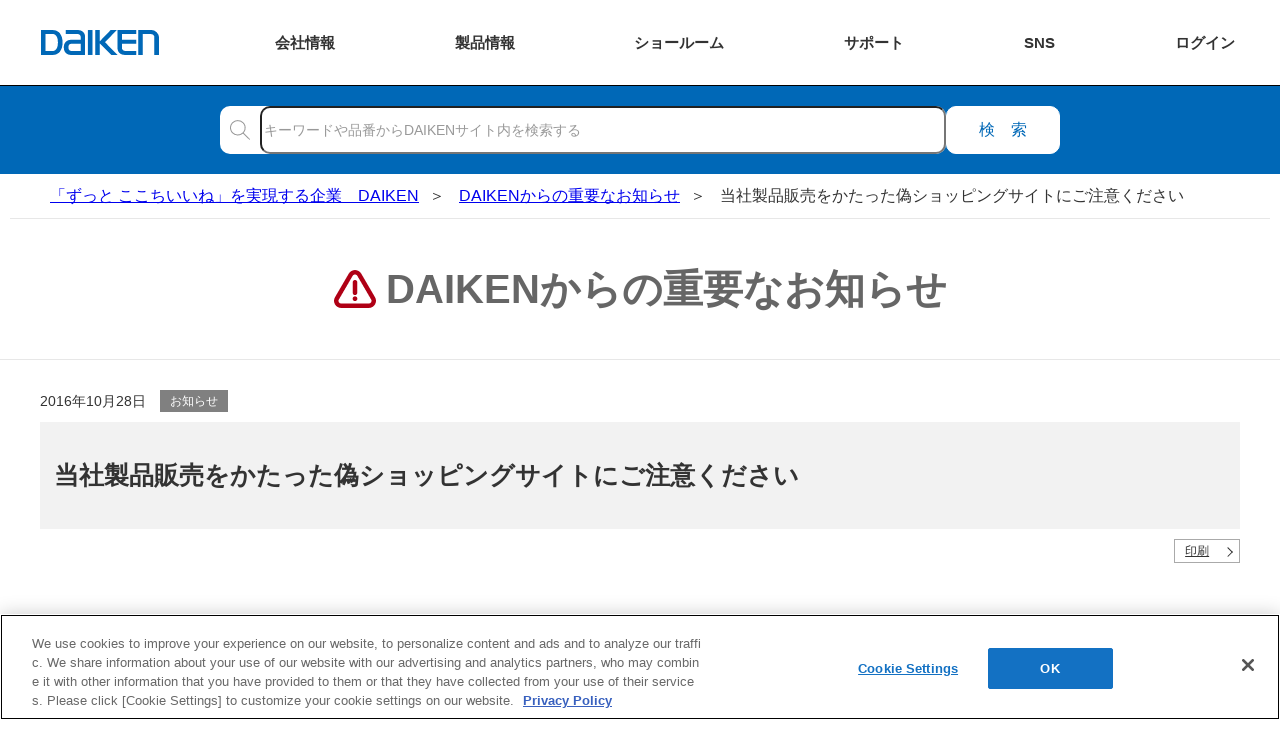

--- FILE ---
content_type: text/css
request_url: https://www.daiken.jp/news/detail/common/css/detail_cwv.css
body_size: 1688
content:
.btn{position:relative;display:flex;justify-content:center;align-items:center;color:#0068b7;border:1px solid #0068b7;background:#fff;line-height:1.2;padding:10px 29.87px 10px 10px;position:relative;justify-content:center;padding:10px 15px}.btn:after{position:absolute;top:50%;right:10px;content:"";border-right:1px solid #0068b7;border-top:1px solid #0068b7;transform:rotate(45deg) translateY(-50%);height:7px;width:7px}@media(any-hover: hover){.btn:after{transition:border-top-color .5s ease-out,border-right-color .5s ease-out}}@media(any-hover: hover){.btn{transition:color .5s ease-out,border-top-color .5s ease-out,border-right-color .5s ease-out,border-bottom-color .5s ease-out,border-left-color .5s ease-out,background-color .5s ease-out}.btn:hover{background:#0068b7;color:#fff;border-color:#fff}.btn:hover:after{border-color:#fff}}.btn::after{position:absolute;display:inline-block;top:50%;right:8px;transform:translateY(-50%) rotate(45deg)}.link-btn{position:relative;display:flex;justify-content:center;align-items:center;color:#333;border:1px solid #aaa;background:#fff;line-height:1.2;padding:10px 29.87px 10px 10px}.link-btn:after{position:absolute;top:50%;right:10px;content:"";border-right:1px solid #333;border-top:1px solid #333;transform:rotate(45deg) translateY(-50%);height:7px;width:7px}@media(any-hover: hover){.link-btn:after{transition:border-top-color .5s ease-out,border-right-color .5s ease-out}}@media(any-hover: hover){.link-btn{transition:color .5s ease-out,border-top-color .5s ease-out,border-right-color .5s ease-out,border-bottom-color .5s ease-out,border-left-color .5s ease-out,background-color .5s ease-out}.link-btn:hover{background:#0068b7;color:#fff;border-color:#fff}.link-btn:hover:after{border-color:#fff}}.breadcrumb{width:calc(100% - 20px);margin-left:10px;overflow:auto hidden}.breadcrumb::-webkit-scrollbar{height:5px}.breadcrumb::-webkit-scrollbar-thumb{background-color:#a6a7ae;border-radius:10px}.breadcrumb::-webkit-scrollbar-track{background-color:rgba(0,0,0,0)}.breadcrumb__list{margin:0 auto;padding:0 10px;display:flex;align-items:center}@media screen and (max-width:599px){.breadcrumb__list{width:100%;flex-wrap:nowrap}}@media screen and (min-width:600px){.breadcrumb__list{max-width:1200px;width:calc(100% - 20px);flex-wrap:wrap}}.breadcrumb__item--lower,.breadcrumb__item{flex-shrink:0}.breadcrumb__item--lower:before{content:"＞";padding:0 10px}.breadcrumb__link{text-decoration:underline}@media screen and (min-width:600px){.breadcrumb__link{transition:all .5s ease}}@media(any-hover: hover){.breadcrumb__link:hover{text-decoration:none;color:#0068b7}}.jumper{position:sticky;top:0;background-color:#666;display:flex;justify-content:center;align-items:center;font-weight:500;line-height:1.2;z-index:10}.jumper__body{width:calc(100% - 20px);max-width:1200px;display:flex;justify-content:space-between}.jumper__top{padding:20px 15px 20px 0}.jumper__top-link{transition:all .5s ease;display:flex;border:1px solid #fff;color:#fff;align-items:center;padding:3px 5px}.jumper__top-link:before{content:"▲"}@media screen and (min-width:600px){.jumper__top-link:before{font-size:90%;padding-right:3px}}@media(any-hover: hover){.jumper__top-link:hover{color:#666;background-color:#fff}}@media screen and (max-width:599px){.jumper__top-text{display:none}}.jumper__anchor{flex-grow:1;position:relative;overflow:auto hidden}.jumper__anchor::-webkit-scrollbar{height:5px}.jumper__anchor::-webkit-scrollbar-thumb{background-color:#a6a7ae;border-radius:10px}.jumper__anchor::-webkit-scrollbar-track{background-color:rgba(0,0,0,0)}.jumper__anchor-list{position:absolute;top:0;left:0;display:flex}.jumper__anchor-item{flex-shrink:0;display:flex}.jumper__anchor-link{display:flex;padding:24px 15px;color:#fff;align-items:center;justify-content:center;font-weight:900}.jumper__anchor-link:before{content:"▼";font-size:90%;padding-right:3px}.jumper__english,.jumper__my-page{padding:20px 0 20px 15px}.jumper__english-link,.jumper__my-page-link{transition:all .5s ease;display:flex;border:1px solid #fff;color:#fff;align-items:center;padding:3px 5px}@media(any-hover: hover){.jumper__english-link:hover,.jumper__my-page-link:hover{color:#666;background-color:#fff}}.js-jumper__unhover:not(.js-jumper__current){opacity:.5}.js-jumper__current{color:#0068b7;text-shadow:1px 1px 0 #fff,-1px -1px 0 #fff,-1px 1px 0 #fff,1px -1px 0 #fff,0px 1px 0 #fff,-1px 0 #fff,-1px 0 0 #fff,1px 0 0 #fff}.page-title__importanticon{aspect-ratio:1/1;filter:invert(7%) sepia(88%) saturate(5916%) hue-rotate(348deg) brightness(113%) contrast(105%);width:42px;display:block;margin-right:10px;height:auto}.page-title__importantmain{font-size:4rem;font-weight:600;color:#666}.news-detail{width:100%;margin:0 auto;border-top:1px solid #e7e7e7;padding:30px 10px 0 10px;font-size:1.4rem;display:flex;flex-direction:column;align-items:center}.news-detail p{display:block;margin-inline-start:0;margin-inline-end:0;line-height:2}.news-detail__info{width:100%;max-width:1200px;display:flex;justify-content:space-between;align-items:center;flex-wrap:wrap;padding-bottom:10px}.news-detail__date{padding-right:1em}.news-detail__cat--topics,.news-detail__cat--top,.news-detail__cat--timely,.news-detail__cat--sr_9,.news-detail__cat--sr_11,.news-detail__cat--sr_10,.news-detail__cat--release,.news-detail__cat--other,.news-detail__cat--notice,.news-detail__cat--ir,.news-detail__cat--info,.news-detail__cat--evt_takamatsu,.news-detail__cat--evt_shinjuku,.news-detail__cat--evt_sendai,.news-detail__cat--evt_sapporo,.news-detail__cat--evt_osaka,.news-detail__cat--evt_nagoya,.news-detail__cat--evt_kanazawa,.news-detail__cat--evt_hukuoka,.news-detail__cat--evt_hiroshima,.news-detail__cat--evt_common,.news-detail__cat--evt_akihabara,.news-detail__cat--event,.news-detail__cat--eg_update,.news-detail__cat--csr{margin-right:auto;line-height:1;padding:5px 10px;color:#fff;font-size:1.2rem}.news-detail__cat--csr{background-color:gray}.news-detail__cat--eg_update{background-color:gray}.news-detail__cat--event{background-color:gray}.news-detail__cat--evt_akihabara{background-color:gray}.news-detail__cat--evt_common{background-color:gray}.news-detail__cat--evt_hiroshima{background-color:gray}.news-detail__cat--evt_hukuoka{background-color:gray}.news-detail__cat--evt_kanazawa{background-color:gray}.news-detail__cat--evt_nagoya{background-color:gray}.news-detail__cat--evt_osaka{background-color:gray}.news-detail__cat--evt_sapporo{background-color:gray}.news-detail__cat--evt_sendai{background-color:gray}.news-detail__cat--evt_shinjuku{background-color:gray}.news-detail__cat--evt_takamatsu{background-color:gray}.news-detail__cat--info{background-color:gray}.news-detail__cat--ir{background-color:gray}.news-detail__cat--notice{background-color:gray}.news-detail__cat--other{background-color:gray}.news-detail__cat--release{background-color:gray}.news-detail__cat--sr_10{background-color:gray}.news-detail__cat--sr_11{background-color:gray}.news-detail__cat--sr_9{background-color:gray}.news-detail__cat--timely{background-color:gray}.news-detail__cat--top{background-color:gray}.news-detail__cat--topics{background-color:gray}@media screen and (max-width: 1024px){.news-detail__sns-share{margin-left:auto}}.news-detail__header{width:100%;max-width:1200px;background-color:#f2f2f2;padding:1em}.news-detail__title{font-size:2.5rem;font-weight:600}.news-detail__subtitle{font-weight:600}.news-detail__body{width:100%;max-width:760px}.news-detail__dl{display:flex;width:100%;max-width:1200px;justify-content:flex-end;gap:10px;margin-top:10px;margin-bottom:50px}.news-detail__dl-link{font-size:12px;line-height:1;padding-top:5px;padding-bottom:5px}.sns-share{display:flex;gap:10px}.sns-share__item{display:flex}.sns-share__link{padding:10px}.sns-share__img{aspect-ratio:1/1;width:20px}


--- FILE ---
content_type: text/css
request_url: https://www.daiken.jp/news/detail/common/css/detail.css?test
body_size: 2765
content:
.news-detail .news-detail__body,.news-detail .news-detail-body{margin-bottom:4.16667vw}.news-detail .news-detail__body h6,.news-detail .news-detail-body h6{font-size:2rem;font-weight:bolder}.news-detail .news-detail__body h5,.news-detail .news-detail-body h5{font-size:1.6rem;border-bottom:1px dotted #b3b3b3;margin-bottom:20px;font-weight:bolder}.news-detail table th{font-weight:bolder}.news-detail table[border="1"]{border:1px solid #b3b3b3}.news-detail table:not(.mod-tbl03,.mod-tbl02){width:100%}.news-detail table:not(.mod-tbl03,.mod-tbl02) td:has(>img){width:30%;text-align:center}.news-detail h3{font-weight:600}.news-detail h4{display:block;margin-inline-start:0;margin-inline-end:0;font-weight:600}.news-detail sup{vertical-align:super;font-size:smaller}.news-detail table ul{list-style-type:none}.news-detail b,.news-detail strong{font-weight:bolder}.news-detail font[color="#0081cc"]{color:#0068b7}.news-detail font[color="#0068b7"]{color:#0068b7}.news-detail font[color=red]{color:red}.news-detail font[color=blue]{color:blue}.news-detail font[color="#00CC00"]{color:#0c0}.news-detail font[size="-1"]{font-size:.9em}.news-detail font[size="-2"]{font-size:.8em}.news-detail u{text-decoration:underline}@media screen and (max-width:599px){.news-detail [data-view=tablet],.news-detail [data-view=pc],.news-detail [data-view="pc tablet"],.news-detail [data-view="tablet pc"]{display:none}}@media screen and (min-width:600px)and (max-width:1024px){.news-detail [data-view=sp],.news-detail [data-view=pc],.news-detail [data-view="pc sp"],.news-detail [data-view="sp pc"]{display:none}}@media screen and (min-width: 1025px){.news-detail [data-view=tablet],.news-detail [data-view=sp],.news-detail [data-view="sp tablet"],.news-detail [data-view="tablet sp"]{display:none}}.news-detail .mod-tbl03,.news-detail table:not(.mod-tbl03,.mod-tbl02){border-collapse:collapse;border-spacing:0;border-top:1px solid #b3b3b3;margin:20px 0}.news-detail .mod-tbl03 th,.news-detail table:not(.mod-tbl03,.mod-tbl02) th{padding:10px 20px;border-left:1px solid #b3b3b3;border-bottom:1px solid #b3b3b3;text-align:center;vertical-align:middle;background-color:#f9f9f9;white-space:normal}@media screen and (max-width: 47.938em){.news-detail .mod-tbl03 th,.news-detail table:not(.mod-tbl03,.mod-tbl02) th{padding:10px}}.news-detail .mod-tbl03 th:first-child,.news-detail table:not(.mod-tbl03,.mod-tbl02) th:first-child{border-left:none}.news-detail .mod-tbl03 td,.news-detail table:not(.mod-tbl03,.mod-tbl02) td{border-left:1px solid #b3b3b3;border-bottom:1px solid #b3b3b3;vertical-align:middle;background-color:#fff;padding:10px}.news-detail .mod-tbl03 td:first-child,.news-detail table:not(.mod-tbl03,.mod-tbl02) td:first-child{border-left:none}.news-detail .mod-tbl02{border-collapse:collapse;border-spacing:0;border-bottom:1px solid #b3b3b3}.news-detail .mod-tbl02 th{padding:10px 20px;border-left:1px solid #b3b3b3;border-top:1px solid #b3b3b3;text-align:center;vertical-align:middle;background-color:#f9f9f9;white-space:nowrap}.news-detail .mod-tbl02 td{padding:10px 20px;border-left:1px solid #b3b3b3;border-top:1px solid #b3b3b3;vertical-align:middle;background-color:#fff}.news-detail .mod-tbl02-no{border-collapse:collapse;border-spacing:0;border-bottom:1px solid #b3b3b3}.news-detail .mod-tbl02-no th{padding:10px 20px;border-left:1px solid #b3b3b3;border-top:1px solid #b3b3b3;text-align:center;vertical-align:middle;background-color:#f9f9f9;white-space:nowrap}.news-detail .mod-tbl02-no td{padding:10px 20px;border-left:1px solid #b3b3b3;border-top:1px solid #b3b3b3;vertical-align:middle;background-color:#fff}.news-detail .mod-tbl02-no .va_top{vertical-align:top}.news-detail .mod-tblWrap{width:100%}.news-detail .mod-tblWrap .mod-tbl02{width:100%;margin-left:-1px}.news-detail .mod-tblWrap .mod-tbl02-no{width:100%;margin-left:-1px}.news-detail .mod-tblWrap .mod-tbl02_150{width:150%}.news-detail .mod-tblWrap .mod-tbl02-no_150{width:150%}@media screen and (max-width: 64em){.news-detail .mod-tblWrap .mod-tbl02{width:150%}.news-detail .mod-tblWrap .mod-tbl02-no{width:100%}}@media screen and (max-width: 47.938em){.news-detail .mod-tblWrap .mod-tbl02{width:200%}.news-detail .mod-tblWrap .mod-tbl02-no{width:200%}}.news-detail .mod-tblWrap-inner{overflow-x:auto}.news-detail .mod-tblWrap-inner::-webkit-scrollbar{width:5px;background:#d6f0ff}.news-detail .mod-tblWrap-inner::-webkit-scrollbar:horizontal{height:5px;background:#d6f0ff}.news-detail .mod-tblWrap-inner::-webkit-scrollbar-thumb{background:#0068b7;border-radius:0}.news-detail .mod-tblWrap-inner::-webkit-scrollbar-thumb:horizontal{background:#0068b7;border-radius:0}.news-detail .width-u-5{width:5%}.news-detail .width-u-10{width:10%}.news-detail .width-u-15{width:15%}.news-detail .width-u-20{width:20%}.news-detail .width-u-25{width:25%}.news-detail .width-u-30{width:30%}.news-detail .width-u-35{width:35%}.news-detail .width-u-40{width:40%}.news-detail .width-u-45{width:45%}.news-detail .width-u-50{width:50%}.news-detail .width-u-55{width:55%}.news-detail .width-u-60{width:60%}.news-detail .width-u-65{width:65%}.news-detail .width-u-70{width:70%}.news-detail .width-u-75{width:75%}.news-detail .width-u-80{width:80%}.news-detail .width-u-85{width:85%}.news-detail .width-u-90{width:90%}.news-detail .width-u-95{width:95%}.news-detail .width-u-100{width:100%}.news-detail .ta_left{text-align:left}.news-detail .ta_center{text-align:center}.news-detail .ta_right{text-align:right}.news-detail .space-u-10{margin-top:-10px;margin-left:-10px}.news-detail .space-u-10-child{padding-top:10px;padding-left:10px}.news-detail .space-u-20{margin-top:-20px;margin-left:-20px}.news-detail .space-u-20-child{padding-top:20px;padding-left:20px}.news-detail .space-u-30{margin-top:-30px;margin-left:-30px}.news-detail .space-u-30-child{padding-top:30px;padding-left:30px}.news-detail .p5{padding:5px}.news-detail .p10{padding:10px}.news-detail .p20{padding:20px}.news-detail .p30{padding:30px}.news-detail .pb10{padding-bottom:10px}.news-detail .pb20{padding-bottom:20px}.news-detail .pb30{padding-bottom:30px}.news-detail .pl10{padding-left:10px}.news-detail .pl20{padding-left:20px}.news-detail .pl30{padding-left:30px}.news-detail .pl40{padding-left:40px}.news-detail .pl50{padding-left:50px}.news-detail .pl60{padding-left:60px}.news-detail .pl90{padding-left:90px}.news-detail .pl100{padding-left:100px}.news-detail .pr10{padding-right:10px}.news-detail .pr20{padding-right:20px}.news-detail .pr40{padding-right:40px}.news-detail .pr100{padding-right:100px}.news-detail .pt10{padding-top:10px}.news-detail .pt20{padding-top:20px}.news-detail .pt30{padding-top:30px}.news-detail .pt40{padding-top:40px}.news-detail .m5{margin:5px}.news-detail .m10{margin:10px}.news-detail .m15{margin:15px}.news-detail .m20{margin:20px}.news-detail .mb0{margin-bottom:0px}.news-detail .mb5{margin-bottom:5px}.news-detail .mb10{margin-bottom:10px}.news-detail .mb20{margin-bottom:20px}.news-detail .mb30{margin-bottom:30px}.news-detail .mb40{margin-bottom:40px}.news-detail .mb50{margin-bottom:50px}.news-detail .ml10{margin-left:10px}.news-detail .ml15{margin-left:15px}.news-detail .ml20{margin-left:20px}.news-detail .ml30{margin-left:30px}.news-detail .ml40{margin-left:40px}.news-detail .ml50{margin-left:50px}.news-detail .ml80{margin-left:80px}.news-detail .ml85{margin-left:85px}.news-detail .ml90{margin-left:90px}.news-detail .ml100{margin-left:100px}.news-detail .mr5{margin-right:5px}.news-detail .mr20{margin-right:20px}.news-detail .mr100{margin-right:100px}.news-detail .mt0{margin-top:0px}.news-detail .mt5{margin-top:5px}.news-detail .mt10{margin-top:10px}.news-detail .mt20{margin-top:20px}.news-detail .mt30{margin-top:30px}.news-detail .mt40{margin-top:40px}.news-detail .mt50{margin-top:50px}.news-detail .mt60{margin-top:60px}.news-detail .mt70{margin-top:70px}.news-detail .mt80{margin-top:80px}.news-detail .mt90{margin-top:90px}.news-detail .mt100{margin-top:100px}.news-detail .fs_small{font-size:1.4rem}.news-detail .fs_small_s{font-size:1.2rem}.news-detail .fs_small_x{font-size:1rem}.news-detail .fs_middle{font-size:1.8rem}.news-detail .fs_middle_s{font-size:1.6rem}.news-detail .fs_middle_m{font-size:2rem}.news-detail .fs_middle_x{font-size:2.2rem}.news-detail .fs_large{font-size:3rem}.news-detail .fs_large_s{font-size:2.4rem}.news-detail .fs_large_m{font-size:3.2rem}.news-detail .fs_large_x{font-size:4rem}.news-detail .fw_normal{font-weight:400}.news-detail .fw_bold{font-weight:700}.news-detail .ul-disc{margin-left:20px}.news-detail .ul-disc li{list-style:disc}.news-detail .ul-circle{margin-left:20px}.news-detail .ul-circle li{list-style:circle}.news-detail .ul-square{margin-left:20px}.news-detail .ul-square li{list-style:square}.news-detail .ul-decimal{margin-left:20px}.news-detail .ul-decimal li{list-style:decimal}.news-detail .ul-upperLatin{margin-left:20px}.news-detail .ul-upperLatin li{list-style:upper-latin}.news-detail .ul-latin li{list-style:latin}.news-detail .width-md-10{width:10 "%"}.news-detail .width-md-20{width:20 "%"}.news-detail .width-md-30{width:30 "%"}.news-detail .width-md-40{width:40 "%"}.news-detail .width-md-50{width:50 "%"}.news-detail .width-md-60{width:60 "%"}.news-detail .width-md-70{width:70 "%"}.news-detail .width-md-80{width:80 "%"}.news-detail .width-md-90{width:90 "%"}.news-detail .width-md-100{width:100 "%"}@media screen and (max-width: 64em){.news-detail .width-lg-15{width:15%}.news-detail .width-lg-70{width:70%}.news-detail .width-lg-100{width:100%}}.news-detail .lh_16{line-height:1.6}.news-detail .lh_18{line-height:1.8}.news-detail .mod-head04{margin-bottom:20px;padding-bottom:5px;font-size:2rem;font-weight:700;border-bottom:1px solid #b3b3b3}@media screen and (max-width: 47.938em){.news-detail .mod-head04{margin-bottom:3.125vw;padding-bottom:.78125vw;font-size:1.8rem}}.news-detail .mod-head05{font-size:2.5rem;line-height:1.6}@media screen and (max-width: 47.938em){.news-detail .mod-head05{font-size:2rem}}.news-detail .mod-head07{color:#0068b7;border-bottom:1px solid #e7e7e7;font-size:2rem;font-weight:600;margin-bottom:20px}.news-detail .mod-head07.fs_small:before{top:9px}.news-detail .mod-head07.progate:before{background-color:#227776}.news-detail .color-bg_blue{background-color:#06a}.news-detail .color-bg_light_gray{background-color:#999}.news-detail .color-bg_light_gray2{background-color:#ccc}.news-detail .color-bg_light_gray3{background-color:#ddd}.news-detail .color-bg_light_gray4{background-color:#e8e8e8}.news-detail .color-bg_light_gray5{background-color:#f2f2f2}.news-detail .color-bg_light_green{background-color:#d2f6c8}.news-detail .color-bg_red{background-color:#d21}.news-detail .color_black{color:#000}.news-detail .color_blue{color:#06a}.news-detail .color_green{color:#227776}.news-detail .color_red{color:#d21}.news-detail .color_white{color:#fff}.news-detail .td_under{text-decoration:underline}.news-detail .support-inquiry-box-head{border-bottom:1px dotted #b3b3b3}.news-detail .support-inquiry-box-head a .icon:before{vertical-align:middle}.news-detail .support-inquiry-box-head a:hover{text-decoration:underline}.news-detail .product-detail-marks_material{background-color:#ebf3f8}.news-detail .product-detail-marks_material .product-detail-marks-head{border-top:2px solid #76b1d3}.news-detail .fl_left{float:left}.news-detail .di_block{display:block}.news-detail .di_iblock{display:inline-block}.news-detail .mod-a{display:block;width:100%;height:100%}.news-detail .mod-auto{margin-right:auto;margin-left:auto;padding-right:50px;padding-left:50px;max-width:1300px;width:100%}@media screen and (max-width: 64em){.news-detail .mod-auto{max-width:90%;padding-right:0;padding-left:0}}.news-detail .mod-border01{border:1px solid #b3b3b3}.news-detail .mod-borderTop{border-top:1px solid #b3b3b3}.news-detail .mod-borderBottom{border-bottom:1px solid #b3b3b3}.news-detail .mod-spacer{margin-top:40px}@media screen and (max-width: 47.938em){.news-detail .mod-spacer{margin-top:6.25vw}}.news-detail .mod-spacer-section{margin-top:80px}@media screen and (max-width: 64em){.news-detail .mod-spacer-section{margin-top:60px}}@media screen and (max-width: 47.938em){.news-detail .mod-spacer-section{margin-top:40px}}.news-detail .mod-boxLink03{position:relative;display:block}.news-detail .mod-boxLink03:before{position:absolute;content:"";display:block;top:0;right:0;width:30px;height:100%;border-left:1px solid #fff;background-color:rgba(0,0,0,.2);transition:all .4s ease}.news-detail .mod-boxLink03:after{content:"";position:absolute;top:50%;right:7px;display:block;width:10px;height:10px;border-top:1px solid #fff;border-right:1px solid #fff;transform:translateY(-50%) rotate(45deg)}@media(any-hover: hover){.news-detail .mod-boxLink03:hover:before{background-color:rgba(0,129,204,.8)}}@media screen and (max-width: 47.938em){.news-detail .mod-boxLink03:before{width:22px}.news-detail .mod-boxLink03:after{right:3px}}.news-detail .mod-boxLink03-img{display:block;width:100%}.news-detail .mod-link01{color:#0068b7;text-decoration:none}.news-detail .mod-link01:hover{text-decoration:underline}.news-detail .mod-link01 .icon{margin-left:5px;font-size:1rem}.news-detail .mod-link01 .imgicon{margin-left:5px;font-size:1rem}.news-detail .mod-link01 .icon.icon-office_excel{font-size:2rem;vertical-align:middle;line-height:1;color:#02723b}.news-detail .mod-link01.progateLink{color:#227776}.news-detail .mod-newsList-title{display:inline-block;width:72%;vertical-align:middle}.news-detail .mod-newsList-title:hover{text-decoration:underline}@media screen and (max-width: 64em){.news-detail .mod-newsList-title{width:68%}}@media screen and (max-width: 47.938em){.news-detail .mod-newsList-title{width:100%}}.news-detail .mod-tbl-border{position:relative;display:block}.news-detail .mod-tbl-border li{padding-top:5px;padding-bottom:5px;border-top:1px dotted #b3b3b3}.news-detail .mod-tbl-border li:first-child{border-top:none}.news-detail__press{margin-top:40px}.news-detail__press-link{min-height:40px}.news-detail__news-search{margin-top:50px;width:100%;max-width:1200px}.news-detail__news-archive{margin-top:50px;width:100%;max-width:1200px}.news-detail .pure-g-flow_reverse{flex-flow:row-reverse wrap}.news-detail .pure-g-flow_reverse{flex-flow:row-reverse wrap}.news-search{background-color:#f5f5f5;padding:30px;display:flex;gap:5px}.news-search__label{flex-grow:1;border:1px solid #ccc;display:flex;align-items:center;gap:10px;padding-left:10px;border-radius:10px;background:#fff}.news-search__logo{aspect-ratio:1/1;width:2rem}.news-search__input{color:#ccc;line-height:4}@media screen and (max-width:599px){.news-search__btn{display:none}}@media screen and (min-width:600px){.news-search__btn{width:100px;display:flex;align-items:center;justify-content:center;background:#0068b7;color:#fff;border-radius:10px;border:1px solid #0068b7}.news-search__btn:hover{transition:all .5s ease;color:#0068b7;background:#fff}}.news-search__btn-text{letter-spacing:1em;margin-right:-1em}.news-archive{background-color:#f5f5f5;padding:30px}.news-archive__title{font-weight:600}.news-archive__list{margin-top:1rem;display:grid;grid-template-columns:repeat(auto-fill, minmax(100px, 1fr));grid-gap:10px}.news-archive__link{padding-top:5px;padding-bottom:5px}


--- FILE ---
content_type: image/svg+xml
request_url: https://www.daiken.jp/common/img/banner/icon_roomclip.svg
body_size: 635
content:
<?xml version="1.0" encoding="utf-8"?>
<!-- Generator: Adobe Illustrator 26.5.0, SVG Export Plug-In . SVG Version: 6.00 Build 0)  -->
<svg version="1.1" xmlns="http://www.w3.org/2000/svg" xmlns:xlink="http://www.w3.org/1999/xlink" x="0px" y="0px"
	 viewBox="0 0 1000 1000" style="enable-background:new 0 0 1000 1000;" xml:space="preserve">
<style type="text/css">
	.st0{fill:none;}
	.st1{fill:#DC3C36;}
</style>
<g id="レイヤー_1">
	<circle class="st0" cx="500" cy="500" r="416.7"/>
	<g>
		
			<ellipse id="Ellipse_2_00000065061712977219944560000007155770691429413310_" class="st1" cx="500" cy="626.3" rx="115.9" ry="115.9"/>
		<path id="Path_8_00000013902186837740938160000000340720687824258460_" class="st1" d="M858.9,369H139.5
			c-24.5,0-44.4,19.8-44.5,44.3c0,0.1,0,0.1,0,0.2v368.5c-0.1,56.9,45.9,103.1,102.8,103.2c0.1,0,0.3,0,0.4,0h603.5
			c56.9,0.1,103.1-45.9,103.2-102.8c0-0.1,0-0.3,0-0.4V415C905,389.6,884.4,369,858.9,369z M500,859.7
			c-128.9,0-233.5-104.5-233.5-233.5c0-128.9,104.5-233.5,233.5-233.5s233.5,104.5,233.5,233.5C733.3,755.1,628.9,859.5,500,859.7z"
			/>
		<path id="Path_9_00000026164289597751961410000015279569235803576993_" class="st1" d="M814.5,313.4V176.8
			c0-17.5-14.2-31.7-31.8-31.8h-71.5c-17.5,0-31.7,14.2-31.8,31.8v47.7l-150.9-100c-18.1-12.7-42.2-12.7-60.3,0L139.5,342h721.1
			L814.5,313.4z"/>
	</g>
</g>
<g id="レイヤー_2">
</g>
</svg>


--- FILE ---
content_type: image/svg+xml
request_url: https://www.daiken.jp/common/img/font/uEA12-caution.svg
body_size: 499
content:
<?xml version="1.0" encoding="utf-8"?>
<!-- Generator: Adobe Illustrator 21.0.2, SVG Export Plug-In . SVG Version: 6.00 Build 0)  -->
<svg version="1.1" id="レイヤー_1" xmlns="http://www.w3.org/2000/svg" xmlns:xlink="http://www.w3.org/1999/xlink" x="0px"
	 y="0px" viewBox="0 0 512 512" style="enable-background:new 0 0 512 512;" xml:space="preserve">
<g>
	<g>
		<path d="M500.1,356.7L332,68.4c-15.9-27.2-44.3-43.5-76-43.5c-31.7,0-60.1,16.2-76,43.5L11.9,356.7C-4,384-4,416.5,11.9,443.7
			c15.9,27.2,44.3,43.4,76,43.4h336.2c31.7,0,60.1-16.2,76-43.4C516,416.5,516,384,500.1,356.7z M452.6,416.5
			c-2.8,4.9-11.3,16.3-28.4,16.3H87.9c-17.1,0-25.6-11.4-28.4-16.3c-2.8-4.9-8.6-17.8,0-32.5L227.6,95.5
			c8.6-14.7,22.7-16.2,28.4-16.2c5.7,0,19.9,1.6,28.4,16.2l168.1,288.4C461.1,398.6,455.4,411.6,452.6,416.5z M256,330.8
			c15.2,0,27.5-12.2,27.5-27.2V173.1c0-15-12.3-27.2-27.5-27.2c-15.2,0-27.5,12.2-27.5,27.2v130.5
			C228.5,318.6,240.8,330.8,256,330.8z M256,345.3c-16.2,0-29.3,13-29.3,29c0,16,13.1,29,29.3,29c16.2,0,29.3-13,29.3-29
			C285.3,358.3,272.2,345.3,256,345.3z"/>
	</g>
</g>
</svg>


--- FILE ---
content_type: image/svg+xml
request_url: https://www.daiken.jp/common/img/banner/icon_pinterest.svg
body_size: 559
content:
<svg width="1000" height="1000" viewBox="0 0 1000 1000" fill="none" xmlns="http://www.w3.org/2000/svg">
<circle cx="500" cy="500" r="416.667"/>
<path fill-rule="evenodd" clip-rule="evenodd" d="M83.3333 500C83.3333 677.882 194.826 829.757 351.736 889.514C347.917 856.979 343.854 803.333 352.604 765.695C360.139 733.333 401.25 559.514 401.25 559.514C401.25 559.514 388.854 534.688 388.854 497.917C388.854 440.278 422.257 397.222 463.889 397.222C499.306 397.222 516.389 423.785 516.389 455.625C516.389 491.215 493.715 544.41 482.014 593.75C472.257 635.035 502.743 668.715 543.438 668.715C617.153 668.715 673.854 590.972 673.854 478.75C673.854 379.41 602.465 310 500.556 310C382.569 310 313.299 398.507 313.299 490C313.299 525.66 327.014 563.854 344.167 584.653C347.535 588.785 348.056 592.361 347.049 596.563C343.889 609.688 336.875 637.847 335.521 643.611C333.681 651.181 329.514 652.813 321.632 649.132C269.826 625.035 237.465 549.306 237.465 488.472C237.465 357.604 332.5 237.465 511.493 237.465C655.382 237.465 767.222 340 767.222 477.014C767.222 619.965 677.118 735.035 551.979 735.035C509.931 735.035 470.451 713.16 456.91 687.361C456.91 687.361 436.111 766.597 431.076 785.972C421.285 823.611 394.132 871.25 377.292 898.299C416.111 910.243 457.292 916.667 500 916.667C730.104 916.667 916.667 730.104 916.667 500C916.667 269.896 730.104 83.3334 500 83.3334C269.896 83.3334 83.3333 269.896 83.3333 500" fill="#E60023"/>
</svg>


--- FILE ---
content_type: image/svg+xml
request_url: https://www.daiken.jp/common/img/banner/icon_facebook.svg
body_size: 370
content:
<svg id="レイヤー_1" data-name="レイヤー 1" xmlns="http://www.w3.org/2000/svg" width="400" height="400" preserveAspectRatio="xMidYMid" viewBox="0 0 400 400"><defs><style>.cls-1{fill:#1877f2;}.cls-2{fill:#fff;}</style></defs><path class="cls-1" d="M400,200C400,89.543,310.458,0,200,0S0,89.543,0,200c0,99.826,73.138,182.567,168.751,197.57V257.813H117.969V200h50.782V155.938c0-50.125,29.858-77.813,75.543-77.813,21.882,0,44.77,3.906,44.77,3.906V131.25h-25.22c-24.845,0-32.594,15.418-32.594,31.234V200h55.47l-8.868,57.813h-46.6V397.57C326.863,382.567,400,299.826,400,200Z"/><path class="cls-2" d="M277.852,257.813,286.72,200H231.25V162.484c0-15.816,7.749-31.234,32.594-31.234h25.22V82.031s-22.888-3.906-44.77-3.906c-45.685,0-75.543,27.688-75.543,77.813V200H117.969v57.813h50.782V397.57a202.147,202.147,0,0,0,62.5,0V257.813Z"/></svg>
